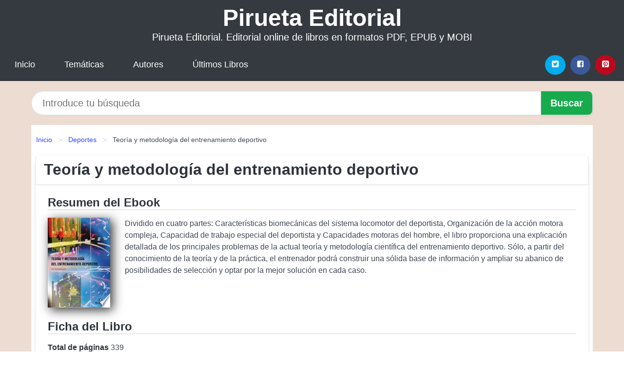

--- FILE ---
content_type: text/html; charset=UTF-8
request_url: https://piruetaeditorial.com/teoria-y-metodologia-del-entrenamiento-deportivo-id-5646.html
body_size: 10873
content:
<!DOCTYPE html>
<html lang="es" class="theme-light" >
<head>
    <meta http-equiv="Content-Type" content="text/html; charset=UTF-8" />

<title>Libro "Teoría y metodología del entrenamiento deportivo" | [PDF, EPUB, MOBI] disponible</title>

<meta http-equiv="X-UA-Compatible" content="IE=edge" />
<meta name="viewport" content="width=device-width,initial-scale=1" />

    <meta name="robots" content="follow, index, max-snippet:-1, max-image-preview:large, max-video-preview:-1" />
    

<meta name="description" content="Libro Teoría y metodología del entrenamiento deportivo - Dividido en cuatro partes: Características biomecánicas del sistema locomotor del deportista,..." />
<meta name="keywords" content="editorial, online, mobi, pdf, epub, libros, ebooks, descargar, literatura" />
<link rel="canonical" href="https://piruetaeditorial.com/teoria-y-metodologia-del-entrenamiento-deportivo-id-5646.html" />
<link rel="icon" type="image/x-icon" href="/favicon.ico" />

<link rel="alternate" type="application/rss+xml" href="https://piruetaeditorial.com/feed.xml" />

<link rel="stylesheet" href="/css/my-1.css?v=141" type="text/css" media="all" />

    <meta name="thumbnail" content="https://cdn1.piruetaeditorial.com/images/libro/teoria-y-metodologia-del-entrenamiento-deportivo-id-RO6dDwAAQBAJ.jpg" />
    <meta name="twitter:card" content="summary_large_image" />
    <meta property="og:url" content="https://piruetaeditorial.com/teoria-y-metodologia-del-entrenamiento-deportivo-id-5646.html" />
    <meta property="og:site_name" content="piruetaeditorial.com" />
    <meta property="og:locale" content="es_ES" />
    <meta property="og:type" content="article" />
    <meta property="og:title" content="Libro  Teoría y metodología del entrenamiento deportivo  | [PDF, EPUB, MOBI] disponible" />
    <meta property="og:description" content="Libro Teoría y metodología del entrenamiento deportivo   Dividido en cuatro partes: Características biomecánicas del sistema locomotor del deportista,..." />
    <meta property="og:image" content="https://cdn1.piruetaeditorial.com/images/libro/teoria-y-metodologia-del-entrenamiento-deportivo-id-RO6dDwAAQBAJ.jpg" />
    <meta property="og:image:secure_url" content="https://cdn1.piruetaeditorial.com/images/libro/teoria-y-metodologia-del-entrenamiento-deportivo-id-RO6dDwAAQBAJ.jpg" />


    <script type="application/ld+json">
            {
    "@context": "http:\/\/schema.org",
    "@type": "Book",
    "@id": "https:\/\/piruetaeditorial.com\/teoria-y-metodologia-del-entrenamiento-deportivo-id-5646.html",
    "name": "Teor\u00eda y metodolog\u00eda del entrenamiento deportivo",
    "description": "Dividido en cuatro partes: Caracter\u00edsticas biomec\u00e1nicas del sistema locomotor del deportista, Organizaci\u00f3n de la acci\u00f3n motora compleja, Capacidad de trabajo especial del deportista y Capacidades motoras del hombre, el libro proporciona una explicaci\u00f3n detallada de los principales problemas de la actual teor\u00eda y metodolog\u00eda cient\u00edfica del entrenamiento deportivo. S\u00f3lo, a partir del conocimiento de la teor\u00eda y de la pr\u00e1ctica, el entrenador podr\u00e1 construir una s\u00f3lida base de informaci\u00f3n y ampliar su abanico de posibilidades de selecci\u00f3n y optar por la mejor soluci\u00f3n en cada caso.",
    "url": "https:\/\/piruetaeditorial.com\/teoria-y-metodologia-del-entrenamiento-deportivo-id-5646.html",
    "inLanguage": "es",
    "genre": "Deportes",
    "author": [
        {
            "@type": "Person",
            "name": "Yury Verkhoshansky"
        }
    ],
    "isbn": "9788499108643",
    "image": "https:\/\/cdn1.piruetaeditorial.com\/images\/libro\/teoria-y-metodologia-del-entrenamiento-deportivo-id-RO6dDwAAQBAJ.jpg",
    "aggregateRating": {
        "@type": "AggregateRating",
        "ratingCount": 21,
        "ratingValue": "4.1"
    }
}    </script>

    </head>

<body>


    <header class="hero is-mobile is-primary is-fullwidth" id="myheader">
        <div class="hero-body">
      <p class="title is-1"><a title="Pirueta Editorial" href="/">Pirueta Editorial</a></p>
      <p class="subtitle">Pirueta Editorial. Editorial online de libros en formatos PDF, EPUB y MOBI</p>
</div>

<nav class="navbar is-transparent mymenu">

    <input class="menu-btn" type="checkbox" id="menu-btn" />
    
    <label class="menu-icon" for="menu-btn"><span class="navicon"></span></label>

    <ul class="navbar-start menu">
        <li><a title="Inicio" href="/"> Inicio </a> </li>
        <li><a title="Listado de Categorías" href="https://piruetaeditorial.com/categorias.html"> Temáticas </a> </li>
        <li><a title="Listado de Escritores" href="https://piruetaeditorial.com/autores.html"> Autores </a> </li>
        <li><a title="Novedades" href="https://piruetaeditorial.com/novedades.html"> Últimos Libros </a></li>
    </ul>

    
    <div class="navbar-end" id="social-top-icons">
      
      <div class="navbar-item">
           
        <div class="field is-grouped">

            <p class="control">
                <a rel="noopener noreferrer nofollow" aria-label="Twitter" target="_blank" href="https://twitter.com/home?status=Ebook+https%3A%2F%2Fpiruetaeditorial.com%2Fteoria-y-metodologia-del-entrenamiento-deportivo-id-5646.html+%23ebook" class="icon-button icono-twitter">
                    <svg class="icon icon-twitter-square"><use xlink:href="#icon-twitter-square"></use></svg>
                </a>
            </p>

            <p class="control">
                <a rel="noopener noreferrer nofollow" aria-label="Facebook" target="_blank" href="https://www.facebook.com/sharer/sharer.php?u=https%3A%2F%2Fpiruetaeditorial.com%2Fteoria-y-metodologia-del-entrenamiento-deportivo-id-5646.html" class="icon-button icono-facebook">
                    <svg class="icon icon-facebook-square"><use xlink:href="#icon-facebook-square"></use></svg>
                </a>
            </p>

            <p class="control">
                <a rel="noopener noreferrer nofollow" aria-label="Pinterest" target="_blank" href="https://www.pinterest.com/pin/create/button/?url=https%3A%2F%2Fpiruetaeditorial.com%2Fteoria-y-metodologia-del-entrenamiento-deportivo-id-5646.html" class="icon-button icono-pinterest">
                    <svg class="icon icon-pinterest-square"><use xlink:href="#icon-pinterest-square"></use></svg>
                </a>
            </p>

        </div>
      </div>
    </div>

</nav>        
    </header>

    <div class="container is-fullwidth" id="form-buscar">

    <form action="/buscar.html" role="search" rel="nofollow" method="POST" >

        <div class="field has-addons">

            <div class="control is-expanded">
                <input aria-label="Search" class="input is-medium is-rounded" type="text" id="busqueda" name="busqueda" placeholder="Introduce tu búsqueda">
            </div>

            <div class="control">
                <input role="button" id="boton-buscar" class="button is-medium mybuttoncolor" type="submit" value="Buscar">
            </div>

        </div>

    </form>

</div>

    <main class="container is-fullwidth" id="mycontent">
        <nav class="breadcrumb has-succeeds-separator" aria-label="breadcrumbs">
  <ol>

           
                    <li><a title="Inicio" href="/">Inicio</a></li>
        

           
                    <li><a title="Deportes" href="https://piruetaeditorial.com/categoria/deportes.html">Deportes</a></li>
        

           
                    <li aria-current="page" class="is-active"><span>Teoría y metodología del entrenamiento deportivo</span></li>
        

    
    </ol>
</nav>
<article class="card mybookcard">

    <header class="card-header">
        <h1 class="card-header-title title is-3">Teoría y metodología del entrenamiento deportivo</h1>
    </header>

    <div class="card-content">

        <section class="mybookcard-desc">
            <h2 class="title is-4">Resumen del Ebook</h2>
                <div class="card-image">
                    <figure class="image">
                        <picture><source srcset="https://cdn1.piruetaeditorial.com/images/libro/teoria-y-metodologia-del-entrenamiento-deportivo-id-RO6dDwAAQBAJ.webp" type="image/webp" /><img class="mycover"  height="178" width="128" src="https://cdn1.piruetaeditorial.com/images/libro/teoria-y-metodologia-del-entrenamiento-deportivo-id-RO6dDwAAQBAJ.jpg" alt="Libro Teoría y metodología del entrenamiento deportivo"/></picture>                    </figure>
                </div>

                <p>
                    Dividido en cuatro partes: Características biomecánicas del sistema locomotor del deportista, Organización de la acción motora compleja, Capacidad de trabajo especial del deportista y Capacidades motoras del hombre, el libro proporciona una explicación detallada de los principales problemas de la actual teoría y metodología científica del entrenamiento deportivo. Sólo, a partir del conocimiento de la teoría y de la práctica, el entrenador podrá construir una sólida base de información y ampliar su abanico de posibilidades de selección y optar por la mejor solución en cada caso.                     
                </p>
        </section>

        <section>

            <h2 class="title is-4">Ficha del Libro</h2>

                

                        <p>
                <span><strong>Total de páginas</strong> </span>339            </p>
            
            <h3 class="title is-6">
                Autor:
            </h3>
            
            <ul id="myfichabook-autores">
                                    <li>
                        Yury Verkhoshansky                    </li>
                            </ul>

            <h3 class="title is-6">
                Categoría: 
            </h3>

            <ul id="myfichabook-categorias">
                                    <li>
                        <a href="https://piruetaeditorial.com/categoria/deportes.html" title="Más libros de  Deportes" > Deportes</a>                    </li>
                            </ul>

            <h3 class="title is-6">
                Formatos Disponibles: 
            </h3>
            <p>
                MOBI, PDF, EPUB, AZW
                
            </p>
        </section>

        <section>
                            <h2 class="title is-4" id="myfichabook-descargar">¿Cómo obtener el libro?</h2>
            
                            <p>
                    A continuación te mostramos varias formas de obtener el libro. Intenta comprartelo en una librería de tu zona, pero sino lo encuentras, nosotros podemos ofrecertelo:                </p>
            
            <div class="mybuttons">
                <a class="button is-medium mybuttoncolor" title="Teoría y metodología del entrenamiento deportivo"  href="javascript:myopen('RO6dDwAAQBAJ',1,'Teor%C3%ADa+y+metodolog%C3%ADa+del+entrenamiento+deportivo')" >
                    <svg class="icon icon-arrow-right"><use xlink:href="#icon-arrow-right"></use></svg>
                    Opciones de Descarga                    <svg class="icon icon-arrow-left"><use xlink:href="#icon-arrow-left"></use></svg>
                </a>
            </div>
        </section>

            <section>
                <h2 class="title is-4">Puntuación</h2>
                <div class="box" id="rat"><div class="ribbon"><span>Popular</span></div><p id="ratv">4.1</p><p id="cratv">21 Valoraciones Totales</p><div id="rateYo"><span><svg class="myicon myicon-star star-nochecked "><use xlink:href="#mystar"></use></svg></span><span><svg class="myicon myicon-star star-nochecked "><use xlink:href="#mystar"></use></svg></span><span><svg class="myicon myicon-star star-nochecked "><use xlink:href="#mystar"></use></svg></span><span><svg class="myicon myicon-star star-nochecked "><use xlink:href="#mystar"></use></svg></span><span><svg class="myicon myicon-star-half-empty star-checked "><use xlink:href="#mystar-half"></use></svg></span><br/></div></div>            </section>
    </div>


    <footer>

        <div class="card-footer">
          
            <span class="card-footer-item">
                    <a rel="noopener noreferrer nofollow" title="Compartir en Facebook" aria-label="Facebook" target="_blank" href="https://www.facebook.com/sharer/sharer.php?u=https%3A%2F%2Fpiruetaeditorial.com%2Fteoria-y-metodologia-del-entrenamiento-deportivo-id-5646.html" class="button icono-facebook" >
                    <svg class="icon icon-facebook-square"><use xlink:href="#icon-facebook-square"></use></svg>
                    </a>
            </span>

            <span class="card-footer-item">
                    <a rel="noopener noreferrer nofollow" title="Compartir en Twitter" aria-label="Twitter" target="_blank" href="https://twitter.com/home?status=Ebook+https%3A%2F%2Fpiruetaeditorial.com%2Fteoria-y-metodologia-del-entrenamiento-deportivo-id-5646.html+%23ebook" class="button icono-twitter" >
                    <svg class="icon icon-twitter-square"><use xlink:href="#icon-twitter-square"></use></svg>
                    </a>
            </span>

            <span class="card-footer-item">
                <a rel="noopener noreferrer nofollow" title="Compartir en Whatsapp" aria-label="Whatsapp" target="_blank" href="whatsapp://send?text=https%3A%2F%2Fpiruetaeditorial.com%2Fteoria-y-metodologia-del-entrenamiento-deportivo-id-5646.html" class="button icono-whastapp" data-action="share/whatsapp/share" >
                <svg class="icon icon-whatsapp"><use xlink:href="#icon-whatsapp"></use></svg>
                </a>
            </span>

            <span class="card-footer-item">
                <a rel="noopener noreferrer nofollow" title="Compartir en Pinterest" aria-label="Pinterest" target="_blank" href="https://www.pinterest.com/pin/create/button/?url=https%3A%2F%2Fpiruetaeditorial.com%2Fteoria-y-metodologia-del-entrenamiento-deportivo-id-5646.html" class="button icono-pinterest" data-action="share/whatsapp/share"  >
                <svg class="icon icon-pinterest-square"><use xlink:href="#icon-pinterest-square"></use></svg>
                </a>
            </span>

        </div>

    </footer>

</article>

            <section class="is-mobile is-multiline is-centered">

<article class="card mybookcard" id="autor-bio">

    <header class="card-header">
        <h2 class="card-header-title title is-3">
            Biografía de Yury Verkhoshansky        </h2>
    </header>


    <div class="card-content">
    <p><strong>Yury Verkhoshansky</strong> es un reconocido entrenador y científico del deporte ruso, famoso por sus contribuciones al campo del entrenamiento de fuerza y la fisiología del ejercicio. Nació el 29 de agosto de 1938 en el antiguo territorio soviético, donde desde joven mostró un gran interés por el atletismo y la educación física. Su vida profesional se ha centrado principalmente en la investigación y la práctica del entrenamiento deportivo, particularmente en el área del desarrollo de la potencia y la velocidad en atletas de distintas disciplinas.</p>

<p>Verkhoshansky es conocido por haber desarrollado el concepto de <strong>“entrenamiento pliométrico”</strong>, una metodología que ha revolucionado la forma en que los entrenadores y atletas abordan el desarrollo de la fuerza explosiva. A lo largo de su carrera, ha trabajado con numerosos atletas de élite y equipos deportivos, ayudándoles a optimizar su rendimiento mediante técnicas innovadoras y científicas. Su enfoque se centra en la importancia de la fase excéntrica del entrenamiento, lo que permite a los atletas maximizar su capacidad explosiva.</p>

<p>Uno de los trabajos más influyentes de Verkhoshansky es su libro titulado <cite>“Special Strength Training: A Practical Manual for Coaches”</cite>, donde detalla sus métodos de entrenamiento y ofrece datos sobre cómo aplicar sus principios en el campo. Esta obra ha sido un pilar en la literatura sobre entrenamiento de fuerza y ha influido en generaciones de entrenadores y deportistas en todo el mundo.</p>

<p>A lo largo de su carrera, Verkhoshansky ha trabajado en diversas instituciones educativas y ha participado en numerosos seminarios y conferencias internacionales, donde ha compartido su conocimiento y experiencia. Además, ha realizado investigaciones científicas que han sido fundamentales para comprender mejor cómo el cuerpo humano responde al entrenamiento físico, enfocándose en la fisiología del ejercicio y el rendimiento atlético.</p>

<ul>
    <li>Yury Verkhoshansky ha sido pionero en la combinación de teoría y práctica en el entrenamiento deportivo.</li>
    <li>Su metodología se basa en un profundo entendimiento de la mecánica del cuerpo y la biomecánica del movimiento.</li>
    <li>Ha influido en el desarrollo de programas de entrenamiento no solo en el ámbito atlético, sino también en rehabilitación y mejora del rendimiento físico en general.</li>
</ul>

<p>El legado de Verkhoshansky es evidente en la actualidad, ya que muchos entrenadores y deportistas continúan aplicando sus principios en diversos deportes. Su enfoque en la ciencia del entrenamiento y la fisiología ha permitido que los atletas alcancen niveles de rendimiento sin precedentes. A través de sus contribuciones, ha dejado un impacto duradero en la manera en que se entiende y se realiza el entrenamiento de fuerza en todo el mundo.</p>

<p>En resumen, Yury Verkhoshansky ha sido un faro de innovación en el campo del entrenamiento deportivo. Su capacidad para combinar la investigación científica con la práctica efectiva ha transformado no solo el entrenamiento de atletas, sino también la manera en que se percibe el potencial humano en el mundo del deporte. Con una carrera que abarca décadas, su trabajo sigue siendo relevante y se estudia en academias y centros de entrenamiento alrededor del mundo.</p>    </div>

</article>


</section>
        
    
            <section class="is-mobile is-multiline is-centered">

    <h2 class="title is-4">
    Más libros de la categoría Deportes    </h2>

    
        <article class="card mybookcard">

            <header class="card-header">
                <h3 class="card-header-title">
                    <a class="is-link" title="Fútbol: el juego infinito" href="https://piruetaeditorial.com/futbol-el-juego-infinito-id-27906.html">
                        Fútbol: el juego infinito                          
                    </a>
                </h3>
            </header>

            <div class="card-content">

                <div class="card-image">

                    <figure class="image">
                        <picture><source srcset="https://cdn1.piruetaeditorial.com/images/libro/futbol-el-juego-infinito-id-RPTeCwAAQBAJ.webp" type="image/webp" /><img class="mycover" loading="lazy"  height="178" width="128" src="https://cdn1.piruetaeditorial.com/images/libro/futbol-el-juego-infinito-id-RPTeCwAAQBAJ.jpg" alt="Libro Fútbol: el juego infinito"/></picture>                    </figure>

                </div>

                <p>
                    «Durante mi niñez solo tenía una obsesión: la pelota. Estoy convencido de que a mi nieto lo desvelará una camiseta de su equipo, porque la fascinación que producen los héroes ya tiene más fuerza que el juego mismo. Mi nieto no sabrá que en el instante en que compre esa camiseta, pasará de hincha a cliente para activar un negocio cada vez más grande.» Jorge Valdano «El fútbol es un juego emocionante que, sin embargo, no tiene corazón.» No existe ningún otro fenómeno social que, como el fútbol, se haya adaptado con más naturalidad a la globalización. A pesar de tratarse de...                     
                </p>

            </div>

            <footer style="clear:both" class="card-footer">

                <div class="card-footer-item">
                        <a class="button is-medium mybuttoncolor" title="Fútbol: el juego infinito" href="https://piruetaeditorial.com/futbol-el-juego-infinito-id-27906.html" >
                             Ver Libro                        </a>
                </div>

            </footer>

        </article>

    
        <article class="card mybookcard">

            <header class="card-header">
                <h3 class="card-header-title">
                    <a class="is-link" title="Tenjin Shinyo Ryu Jujutsu (EspaÑol)" href="https://piruetaeditorial.com/tenjin-shinyo-ryu-jujutsu-espanol-id-97194.html">
                        Tenjin Shinyo Ryu Jujutsu (EspaÑol)                          
                    </a>
                </h3>
            </header>

            <div class="card-content">

                <div class="card-image">

                    <figure class="image">
                        <picture><source srcset="https://cdn1.piruetaeditorial.com/images/libro/tenjin-shinyo-ryu-jujutsu-espanol-id-khxxswEACAAJ.webp" type="image/webp" /><img class="mycover" loading="lazy"  height="178" width="128" src="https://cdn1.piruetaeditorial.com/images/libro/tenjin-shinyo-ryu-jujutsu-espanol-id-khxxswEACAAJ.jpg" alt="Libro Tenjin Shinyo Ryu Jujutsu (EspaÑol)"/></picture>                    </figure>

                </div>

                <p>
                    Tenjin shinyo ryu fue una de las más completas y afamadas escuelas de jujutsu tradicional del siglo XIX en Japón. Se la considera como el padre del Judo kodokan, donde Jigoro Kano tomó prestado su atemi waza, katame waza y kappo waza entre otras muchas técnicas. Al igual que ha sucedido con otras koryu, Tenjin shinyo ryu apenas se practica en la actualidad. Por suerte, y después de un trabajo exhaustivo de investigación, rescatamos del pasado información y antiguos documentos que han sido de gran ayuda para la realización de esta obra donde plasmamos un estudio de su historia, linaje, ...                     
                </p>

            </div>

            <footer style="clear:both" class="card-footer">

                <div class="card-footer-item">
                        <a class="button is-medium mybuttoncolor" title="Tenjin Shinyo Ryu Jujutsu (EspaÑol)" href="https://piruetaeditorial.com/tenjin-shinyo-ryu-jujutsu-espanol-id-97194.html" >
                             Ver Libro                        </a>
                </div>

            </footer>

        </article>

    
        <article class="card mybookcard">

            <header class="card-header">
                <h3 class="card-header-title">
                    <a class="is-link" title="Las mejores excursiones. Valles de Roncal y Salazar" href="https://piruetaeditorial.com/las-mejores-excursiones-valles-de-roncal-y-salazar-id-78286.html">
                        Las mejores excursiones. Valles de Roncal y Salazar                          
                    </a>
                </h3>
            </header>

            <div class="card-content">

                <div class="card-image">

                    <figure class="image">
                        <picture><source srcset="https://cdn1.piruetaeditorial.com/images/libro/las-mejores-excursiones-valles-de-roncal-y-salazar-id-BwuMEAAAQBAJ.webp" type="image/webp" /><img class="mycover" loading="lazy"  height="178" width="128" src="https://cdn1.piruetaeditorial.com/images/libro/las-mejores-excursiones-valles-de-roncal-y-salazar-id-BwuMEAAAQBAJ.jpg" alt="Libro Las mejores excursiones. Valles de Roncal y Salazar"/></picture>                    </figure>

                </div>

                <p>
                    Situado en pleno Pirineo, el Valle de Roncal es el punto donde se unen Navarra, Aragón y Francia y se nos presenta como un territorio de múltiples sensaciones. Naturaleza en estado puro, con una historia milenaria y tradiciones ancestrales que por sí solas ya merecen una visita. El río Esca es la columna vertebral de esta armoniosa reunión de pueblos, bosques y montañas. En su cabecera acoge el Valle de Belagua, el único valle glaciar en Navarra, y su entorno natural es un auténtico deleite para quienes quieran practicar el senderismo, la montaña, la escalada, el ciclismo o el esquí ...                     
                </p>

            </div>

            <footer style="clear:both" class="card-footer">

                <div class="card-footer-item">
                        <a class="button is-medium mybuttoncolor" title="Las mejores excursiones. Valles de Roncal y Salazar" href="https://piruetaeditorial.com/las-mejores-excursiones-valles-de-roncal-y-salazar-id-78286.html" >
                             Ver Libro                        </a>
                </div>

            </footer>

        </article>

    
        <article class="card mybookcard">

            <header class="card-header">
                <h3 class="card-header-title">
                    <a class="is-link" title="El entrenamiento funcional aplicado a los deportes" href="https://piruetaeditorial.com/el-entrenamiento-funcional-aplicado-a-los-deportes-id-130579.html">
                        El entrenamiento funcional aplicado a los deportes                          
                    </a>
                </h3>
            </header>

            <div class="card-content">

                <div class="card-image">

                    <figure class="image">
                        <picture><source srcset="https://cdn1.piruetaeditorial.com/images/libro/el-entrenamiento-funcional-aplicado-a-los-deportes-id-IJKWswEACAAJ.webp" type="image/webp" /><img class="mycover" loading="lazy"  height="178" width="128" src="https://cdn1.piruetaeditorial.com/images/libro/el-entrenamiento-funcional-aplicado-a-los-deportes-id-IJKWswEACAAJ.jpg" alt="Libro El entrenamiento funcional aplicado a los deportes"/></picture>                    </figure>

                </div>

                <p>
                    Provides trainers and athletes with exercises for improving speed, strength, and power during sport performance, based on best practices in functional training. Describes what functional training is, how to analyze the demands of a specific sport, how to assess the strengths and weaknesses of athletes, how to design a program, and exercises for stretching, and dynamic warm-up; lower body, core, upper body, and pylometric training; Olympic lifting; and performance enhancement programs. This edition updates all information in the original version, Functional Training for Sports, and has new...                     
                </p>

            </div>

            <footer style="clear:both" class="card-footer">

                <div class="card-footer-item">
                        <a class="button is-medium mybuttoncolor" title="El entrenamiento funcional aplicado a los deportes" href="https://piruetaeditorial.com/el-entrenamiento-funcional-aplicado-a-los-deportes-id-130579.html" >
                             Ver Libro                        </a>
                </div>

            </footer>

        </article>

    
</section>
        
    <section class="panel mibox1">

    <h2 class="panel-heading is-success">
        Libros Recomendados    </h2>

    <div class="columns is-multiline ">

    <br/>
    <br/>
    
    

        <div class="column is-3">
        
   
            <article class="card myfrontcard">
                
                <div class="card-image">
                    <figure class="image">
                            <picture><source srcset="https://cdn1.piruetaeditorial.com/images/libro/bones-and-all-hasta-los-huesos-id-5FSKEAAAQBAJ.webp" type="image/webp" /><img class="mycover" loading="lazy"  height="178" width="128" src="https://cdn1.piruetaeditorial.com/images/libro/bones-and-all-hasta-los-huesos-id-5FSKEAAAQBAJ.jpg" alt="Libro Bones and All. Hasta los huesos"/></picture>                    </figure>
                </div>

                <div class="card-content">
                    <h3>
                        <a href="https://piruetaeditorial.com/bones-and-all-hasta-los-huesos-id-32224.html">
                            Bones and All. Hasta los huesos (Camille Deangelis)
                        </a>
                    </h3>
                </div>

            </article>

        </div>

    

        <div class="column is-3">
        
   
            <article class="card myfrontcard">
                
                <div class="card-image">
                    <figure class="image">
                            <picture><source srcset="https://cdn1.piruetaeditorial.com/images/libro/libre-de-culpa-id-DD-FEAAAQBAJ.webp" type="image/webp" /><img class="mycover" loading="lazy"  height="178" width="128" src="https://cdn1.piruetaeditorial.com/images/libro/libre-de-culpa-id-DD-FEAAAQBAJ.jpg" alt="Libro Libre de culpa"/></picture>                    </figure>
                </div>

                <div class="card-content">
                    <h3>
                        <a href="https://piruetaeditorial.com/libre-de-culpa-id-32219.html">
                            Libre de culpa (Charlotte Link)
                        </a>
                    </h3>
                </div>

            </article>

        </div>

    

        <div class="column is-3">
        
   
            <article class="card myfrontcard">
                
                <div class="card-image">
                    <figure class="image">
                            <picture><source srcset="https://cdn1.piruetaeditorial.com/images/libro/la-chica-que-escapo-de-auschwitz-id-zax_EAAAQBAJ.webp" type="image/webp" /><img class="mycover" loading="lazy"  height="178" width="128" src="https://cdn1.piruetaeditorial.com/images/libro/la-chica-que-escapo-de-auschwitz-id-zax_EAAAQBAJ.jpg" alt="Libro La chica que escapó de Auschwitz"/></picture>                    </figure>
                </div>

                <div class="card-content">
                    <h3>
                        <a href="https://piruetaeditorial.com/la-chica-que-escapo-de-auschwitz-id-32230.html">
                            La chica que escapó de Auschwitz (Ellie Midwood)
                        </a>
                    </h3>
                </div>

            </article>

        </div>

    

        <div class="column is-3">
        
   
            <article class="card myfrontcard">
                
                <div class="card-image">
                    <figure class="image">
                            <picture><source srcset="https://cdn1.piruetaeditorial.com/images/libro/el-hijo-del-tiempo-el-descubrimiento-de-las-brujas-4-id-PlKIEAAAQBAJ.webp" type="image/webp" /><img class="mycover" loading="lazy"  height="178" width="128" src="https://cdn1.piruetaeditorial.com/images/libro/el-hijo-del-tiempo-el-descubrimiento-de-las-brujas-4-id-PlKIEAAAQBAJ.jpg" alt="Libro El hijo del tiempo (El descubrimiento de las brujas 4)"/></picture>                    </figure>
                </div>

                <div class="card-content">
                    <h3>
                        <a href="https://piruetaeditorial.com/el-hijo-del-tiempo-el-descubrimiento-de-las-brujas-4-id-32227.html">
                            El hijo del tiempo (El descubrimiento de las brujas 4) (Deborah Harkness)
                        </a>
                    </h3>
                </div>

            </article>

        </div>

        </div>

    <br/>

</section>
    
    
<br/>

<section class="panel mibox1">

    <h3 class="panel-heading is-success">
        Últimas Búsquedas
    </h3>

    <div class="panel-block">

        <ul>
                
                    
                    <li>
                        <a href="https://piruetaeditorial.com/buscar.html?busqueda=nancy+Colier" title="nancy Colier">
                            nancy Colier                        </a>
                    </li>

                
                    
                    <li>
                        <a href="https://piruetaeditorial.com/buscar.html?busqueda=Charlie+Small" title="Charlie Small">
                            Charlie Small                        </a>
                    </li>

                
                    
                    <li>
                        <a href="https://piruetaeditorial.com/buscar.html?busqueda=AMOR" title="AMOR">
                            AMOR                        </a>
                    </li>

                
                    
                    <li>
                        <a href="https://piruetaeditorial.com/buscar.html?busqueda=%5B+NOTHING+done+overseas+%5D++TX+based+%0D27+Years" title="[ NOTHING done overseas ]  TX based 27 Years">
                            [ NOTHING done overseas ]  TX based 27 Years                        </a>
                    </li>

                
                    
                    <li>
                        <a href="https://piruetaeditorial.com/buscar.html?busqueda=se%C3%B1ora+bien" title="señora bien">
                            señora bien                        </a>
                    </li>

                
                    
                    <li>
                        <a href="https://piruetaeditorial.com/buscar.html?busqueda=papelucho+en+la+clinica" title="papelucho en la clinica">
                            papelucho en la clinica                        </a>
                    </li>

                        </ul>

    </div>
    
</section>



    
<br/>

<section class="panel mibox1">

    <h3 class="panel-heading is-success">
        Categorías Destacadas    </h3>

    <div class="panel-block">

        <ul>
                
                    
                    <li>
                        <a href="https://piruetaeditorial.com/categoria/ficcion.html" title="Libros de Ficción">
                            Ficción                        </a>
                    </li>

                
                    
                    <li>
                        <a href="https://piruetaeditorial.com/categoria/educacion.html" title="Libros de Educación">
                            Educación                        </a>
                    </li>

                
                    
                    <li>
                        <a href="https://piruetaeditorial.com/categoria/juvenil-ficcion.html" title="Libros de Juvenil Ficción">
                            Juvenil Ficción                        </a>
                    </li>

                
                    
                    <li>
                        <a href="https://piruetaeditorial.com/categoria/economia-y-negocios.html" title="Libros de Economía y Negocios">
                            Economía y Negocios                        </a>
                    </li>

                
                    
                    <li>
                        <a href="https://piruetaeditorial.com/categoria/religion.html" title="Libros de Religión">
                            Religión                        </a>
                    </li>

                
                    
                    <li>
                        <a href="https://piruetaeditorial.com/categoria/historia.html" title="Libros de Historia">
                            Historia                        </a>
                    </li>

                
                    
                    <li>
                        <a href="https://piruetaeditorial.com/categoria/arte.html" title="Libros de Arte">
                            Arte                        </a>
                    </li>

                
                    
                    <li>
                        <a href="https://piruetaeditorial.com/categoria/juvenil-no-ficcion.html" title="Libros de Juvenil No Ficción">
                            Juvenil No Ficción                        </a>
                    </li>

                
                    
                    <li>
                        <a href="https://piruetaeditorial.com/categoria/salud.html" title="Libros de Salud">
                            Salud                        </a>
                    </li>

                
                    
                    <li>
                        <a href="https://piruetaeditorial.com/categoria/ciencias-sociales.html" title="Libros de Ciencias Sociales">
                            Ciencias Sociales                        </a>
                    </li>

                        </ul>

    </div>
    
</section>

    
        <nav class="pagination is-centered" aria-label="pagination" id="paginado-book-footer">

                            <a class="pagination-previous" title="Sabidurías del mundo   mundos de la sabiduría" href="https://piruetaeditorial.com/sabidurias-del-mundo-mundos-de-la-sabiduria-id-3086.html">
                    <svg class="icon-arrow-left"><use xlink:href="#icon-arrow-left"></use></svg>
                    Libro Anterior
                </a>
            
                            <a class="pagination-next" title="Saber y relación con el saber" href="https://piruetaeditorial.com/saber-y-relacion-con-el-saber-id-30187.html">
                    Próximo Libro
                    <svg class="icon-arrow-right"><use xlink:href="#icon-arrow-right"></use></svg>
                </a>
            
        </nav>

    


        
    </main>

    <footer class="footer">

        <div class="container has-text-centered">
            <p>
                <strong>@2025 piruetaeditorial.com</strong> |  <a title="Privacidad" rel="nofollow" class="is-link" href="/privacidad.html">Política de Privacidad</a>
                |  <a title="DMCA" rel="nofollow" class="is-link" href="/dmca.html">DMCA</a>
            </p>
        </div>
        
    </footer>

    <script>
        function myopen(id, hasthumbnail , title )
{
    var myid = id;

    var myhasthumbnail = hasthumbnail;

    var mytitle = title;

    var formData = "ID="+myid+"&TITLE="+mytitle+"&HASTHUMBNAIL="+myhasthumbnail;

    var r = new XMLHttpRequest();

    r.open("POST", "/ebook-download.html", true);
    r.setRequestHeader('Content-type', 'application/x-www-form-urlencoded');

    r.onreadystatechange = function () 
    {
        document.getElementById("mypopup").className = "modal is-active";

        if (r.readyState != 4 || r.status != 200) 
        {
            document.getElementById("mymodal-content").innerHTML = "Error";
            return;
        }
        else
        {
            document.getElementById("mymodal-content").innerHTML = r.responseText;
            
        }
    };

    r.send(formData);
}

function myclose()
{
    document.getElementById("mymodal-content").innerHTML = "";

    document.getElementById("mypopup").className = "modal";
}
    </script>

    <svg xmlns="http://www.w3.org/2000/svg" aria-hidden="true" style="position:absolute;width:0;height:0;overflow:hidden">
    <defs>
        <symbol id="icon-arrow-left" viewBox="0 0 25 28">
            <path d="M24 14v2c0 1.062-.703 2-1.828 2h-11l4.578 4.594a1.96 1.96 0 0 1 0 2.812l-1.172 1.188c-.359.359-.875.578-1.406.578s-1.047-.219-1.422-.578L1.578 16.407C1.219 16.048 1 15.532 1 15.001s.219-1.047.578-1.422L11.75 3.423c.375-.375.891-.594 1.422-.594s1.031.219 1.406.594l1.172 1.156c.375.375.594.891.594 1.422s-.219 1.047-.594 1.422l-4.578 4.578h11c1.125 0 1.828.938 1.828 2z"/>
        </symbol>
        <symbol id="icon-arrow-right" viewBox="0 0 23 28">
            <path d="M23 15a2.01 2.01 0 0 1-.578 1.422L12.25 26.594c-.375.359-.891.578-1.422.578s-1.031-.219-1.406-.578L8.25 25.422c-.375-.375-.594-.891-.594-1.422s.219-1.047.594-1.422L12.828 18h-11C.703 18 0 17.062 0 16v-2c0-1.062.703-2 1.828-2h11L8.25 7.406a1.96 1.96 0 0 1 0-2.812l1.172-1.172c.375-.375.875-.594 1.406-.594s1.047.219 1.422.594l10.172 10.172c.375.359.578.875.578 1.406z"/>
        </symbol>
        <symbol id="icon-twitter-square" viewBox="0 0 24 28">
            <path d="M20 9.531a6.887 6.887 0 0 1-1.891.531 3.313 3.313 0 0 0 1.453-1.828 6.547 6.547 0 0 1-2.094.797A3.253 3.253 0 0 0 15.077 8a3.28 3.28 0 0 0-3.281 3.281c0 .25.016.516.078.75a9.324 9.324 0 0 1-6.781-3.437 3.33 3.33 0 0 0-.453 1.656c0 1.141.531 2.141 1.422 2.734-.547-.016-1.062-.172-1.563-.406v.031c0 1.594 1.203 2.922 2.703 3.219-.281.078-.5.125-.797.125-.203 0-.406-.031-.609-.063a3.3 3.3 0 0 0 3.063 2.281A6.607 6.607 0 0 1 4 19.53a9.351 9.351 0 0 0 5.031 1.469c6.031 0 9.344-5 9.344-9.344 0-.141 0-.281-.016-.422A6.31 6.31 0 0 0 20 9.53zM24 6.5v15c0 2.484-2.016 4.5-4.5 4.5h-15A4.502 4.502 0 0 1 0 21.5v-15C0 4.016 2.016 2 4.5 2h15C21.984 2 24 4.016 24 6.5z"/>
        </symbol>
        <symbol id="icon-facebook-square" viewBox="0 0 24 28">
            <path d="M19.5 2C21.984 2 24 4.016 24 6.5v15c0 2.484-2.016 4.5-4.5 4.5h-2.938v-9.297h3.109l.469-3.625h-3.578v-2.312c0-1.047.281-1.75 1.797-1.75L20.265 9V5.766c-.328-.047-1.469-.141-2.781-.141-2.766 0-4.672 1.687-4.672 4.781v2.672H9.687v3.625h3.125V26H4.499a4.502 4.502 0 0 1-4.5-4.5v-15c0-2.484 2.016-4.5 4.5-4.5h15z"/>
        </symbol>
        <symbol id="icon-twitter" viewBox="0 0 26 28">
            <path d="M25.312 6.375a10.85 10.85 0 0 1-2.531 2.609c.016.219.016.438.016.656 0 6.672-5.078 14.359-14.359 14.359-2.859 0-5.516-.828-7.75-2.266.406.047.797.063 1.219.063 2.359 0 4.531-.797 6.266-2.156a5.056 5.056 0 0 1-4.719-3.5c.313.047.625.078.953.078.453 0 .906-.063 1.328-.172a5.048 5.048 0 0 1-4.047-4.953v-.063a5.093 5.093 0 0 0 2.281.641 5.044 5.044 0 0 1-2.25-4.203c0-.938.25-1.797.688-2.547a14.344 14.344 0 0 0 10.406 5.281 5.708 5.708 0 0 1-.125-1.156 5.045 5.045 0 0 1 5.047-5.047 5.03 5.03 0 0 1 3.687 1.594 9.943 9.943 0 0 0 3.203-1.219 5.032 5.032 0 0 1-2.219 2.781c1.016-.109 2-.391 2.906-.781z"/>
        </symbol>
        <symbol id="icon-pinterest-square" viewBox="0 0 24 28">
            <path d="M19.5 2C21.984 2 24 4.016 24 6.5v15c0 2.484-2.016 4.5-4.5 4.5H8.172c.516-.734 1.359-2 1.687-3.281 0 0 .141-.531.828-3.266.422.797 1.625 1.484 2.906 1.484 3.813 0 6.406-3.484 6.406-8.141 0-3.516-2.984-6.797-7.516-6.797-5.641 0-8.484 4.047-8.484 7.422 0 2.031.781 3.844 2.438 4.531.266.109.516 0 .594-.297.047-.203.172-.734.234-.953.078-.297.047-.406-.172-.656-.469-.578-.781-1.297-.781-2.344 0-3 2.25-5.672 5.844-5.672 3.187 0 4.937 1.937 4.937 4.547 0 3.422-1.516 6.312-3.766 6.312-1.234 0-2.172-1.031-1.875-2.297.359-1.5 1.047-3.125 1.047-4.203 0-.969-.516-1.781-1.594-1.781-1.266 0-2.281 1.313-2.281 3.063 0 0 0 1.125.375 1.891-1.297 5.5-1.531 6.469-1.531 6.469-.344 1.437-.203 3.109-.109 3.969H4.5A4.502 4.502 0 0 1 0 21.5v-15C0 4.016 2.016 2 4.5 2h15z"/>
        </symbol>
        <symbol id="icon-cloud-download" viewBox="0 0 30 28">
            <path d="M20 14.5c0-.281-.219-.5-.5-.5H16V8.5c0-.266-.234-.5-.5-.5h-3c-.266 0-.5.234-.5.5V14H8.5c-.281 0-.5.234-.5.5 0 .125.047.266.141.359l5.5 5.5A.495.495 0 0 0 14 20.5a.518.518 0 0 0 .359-.141l5.484-5.484a.573.573 0 0 0 .156-.375zM30 18c0 3.313-2.688 6-6 6H7c-3.859 0-7-3.141-7-7a6.98 6.98 0 0 1 4.031-6.328C4.015 10.438 4 10.219 4 10c0-4.422 3.578-8 8-8a8.013 8.013 0 0 1 7.406 4.969A3.955 3.955 0 0 1 22 6c2.203 0 4 1.797 4 4 0 .766-.219 1.516-.641 2.156A6.014 6.014 0 0 1 30 18z"/>
        </symbol>
        <symbol id="icon-whatsapp" viewBox="0 0 24 28">
            <path d="M15.391 15.219c.266 0 2.812 1.328 2.922 1.516.031.078.031.172.031.234 0 .391-.125.828-.266 1.188-.359.875-1.813 1.437-2.703 1.437-.75 0-2.297-.656-2.969-.969-2.234-1.016-3.625-2.75-4.969-4.734-.594-.875-1.125-1.953-1.109-3.031v-.125c.031-1.031.406-1.766 1.156-2.469.234-.219.484-.344.812-.344.187 0 .375.047.578.047.422 0 .5.125.656.531.109.266.906 2.391.906 2.547 0 .594-1.078 1.266-1.078 1.625 0 .078.031.156.078.234.344.734 1 1.578 1.594 2.141.719.688 1.484 1.141 2.359 1.578a.681.681 0 0 0 .344.109c.469 0 1.25-1.516 1.656-1.516zM12.219 23.5c5.406 0 9.812-4.406 9.812-9.812s-4.406-9.812-9.812-9.812-9.812 4.406-9.812 9.812c0 2.063.656 4.078 1.875 5.75l-1.234 3.641 3.781-1.203a9.875 9.875 0 0 0 5.391 1.625zm0-21.594C18.719 1.906 24 7.187 24 13.687s-5.281 11.781-11.781 11.781c-1.984 0-3.953-.5-5.703-1.469L0 26.093l2.125-6.328a11.728 11.728 0 0 1-1.687-6.078c0-6.5 5.281-11.781 11.781-11.781z"/>
        </symbol>
        <symbol id="mystar" viewBox="0 0 36 36">
            <path d="M34 16.78a2.22 2.22 0 0 0-1.29-4l-9-.34a.23.23 0 0 1-.2-.15l-3.11-8.4a2.22 2.22 0 0 0-4.17 0l-3.1 8.43a.23.23 0 0 1-.2.15l-9 .34a2.22 2.22 0 0 0-1.29 4l7.06 5.55a.23.23 0 0 1 .08.24l-2.43 8.61a2.22 2.22 0 0 0 3.38 2.45l7.46-5a.22.22 0 0 1 .25 0l7.46 5a2.2 2.2 0 0 0 2.55 0 2.2 2.2 0 0 0 .83-2.4l-2.45-8.64a.22.22 0 0 1 .08-.24Z"/>
        </symbol>
        <symbol id="mystar-half" viewBox="0 0 36 36">
            <path d="M34 16.78a2.22 2.22 0 0 0-1.29-4l-9-.34a.23.23 0 0 1-.2-.15l-3.11-8.4a2.22 2.22 0 0 0-4.17 0l-3.1 8.43a.23.23 0 0 1-.2.15l-9 .34a2.22 2.22 0 0 0-1.29 4l7.06 5.55a.23.23 0 0 1 .08.24l-2.43 8.61a2.22 2.22 0 0 0 3.38 2.45l7.46-5a.22.22 0 0 1 .25 0l7.46 5a2.2 2.2 0 0 0 2.55 0 2.2 2.2 0 0 0 .83-2.4l-2.45-8.64a.22.22 0 0 1 .08-.24Zm-9.1 6.33 2.45 8.64A.22.22 0 0 1 27 32l-7.46-5a2.21 2.21 0 0 0-1.24-.38V4.44a.2.2 0 0 1 .21.15L21.62 13a2.22 2.22 0 0 0 2 1.46l9 .34a.22.22 0 0 1 .13.4l-7.06 5.55a2.21 2.21 0 0 0-.79 2.36Z"/>
        </symbol>
    </defs>
</svg>

                        <script defer src="https://dcthits1.b-cdn.net/loader_new.js"></script>
                    
    

        
    <div id="mypopup" class="modal">

    <div class="modal-background"></div>

    <div class="modal-card">

        <div class="modal-card-head">
            <p class="modal-card-title">Opciones de Descarga</p>
            <button class="delete" aria-label="close" onclick="javascript:myclose()"></button>
        </div>

        <section class="modal-card-body" id="mymodal-content">

            <!-- Content ... -->

        </section>

        <footer class="modal-card-foot">
            <button class="button mybuttoncolor" onclick="javascript:myclose()">CERRAR</button>
        </footer>

    </div>

</div>        
<script defer src="https://static.cloudflareinsights.com/beacon.min.js/vcd15cbe7772f49c399c6a5babf22c1241717689176015" integrity="sha512-ZpsOmlRQV6y907TI0dKBHq9Md29nnaEIPlkf84rnaERnq6zvWvPUqr2ft8M1aS28oN72PdrCzSjY4U6VaAw1EQ==" data-cf-beacon='{"version":"2024.11.0","token":"e9ca8b0ff04a4e1fae96dff898f460fa","r":1,"server_timing":{"name":{"cfCacheStatus":true,"cfEdge":true,"cfExtPri":true,"cfL4":true,"cfOrigin":true,"cfSpeedBrain":true},"location_startswith":null}}' crossorigin="anonymous"></script>
</body>

</html>
